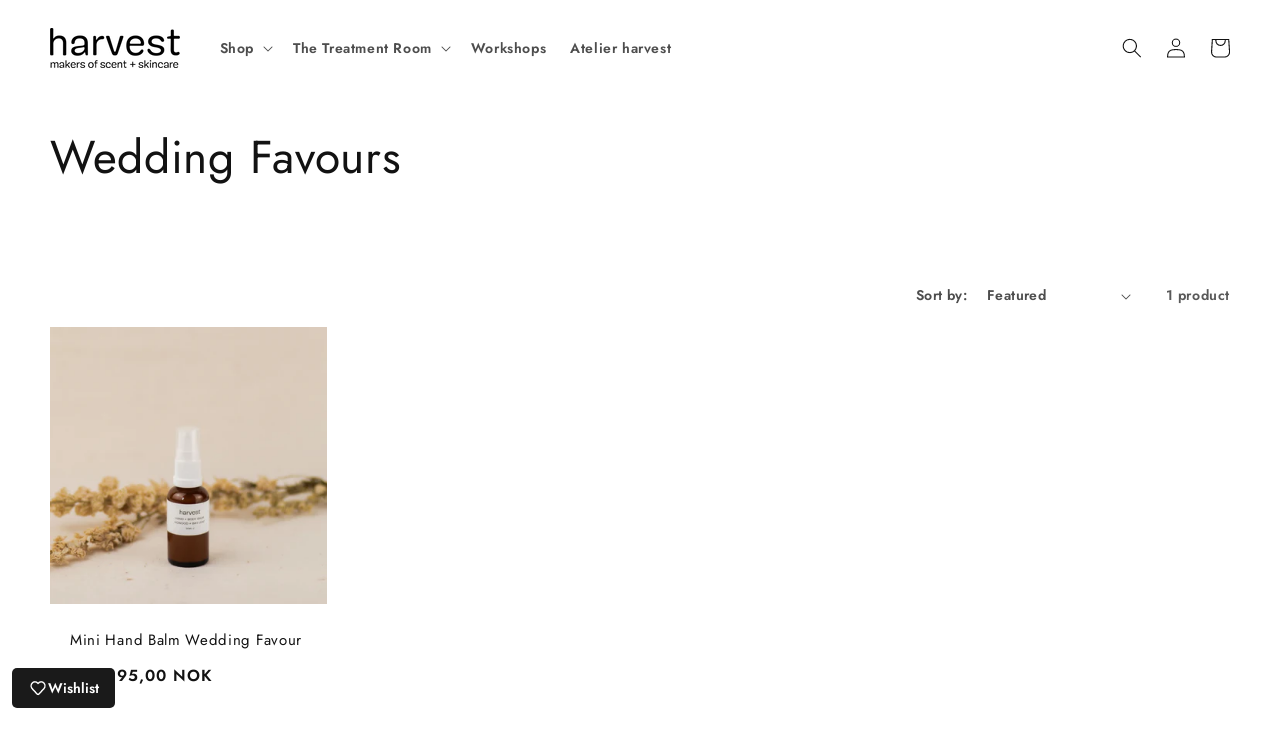

--- FILE ---
content_type: text/css;charset=UTF-8
request_url: https://cdn-app.sealsubscriptions.com/shopify/public/css/style.css?shop=logistics-8252.myshopify.com&1656345069
body_size: 3470
content:
.sealsubs-target-element {display:block;flex:1 1 100%;clear: both;}[data-pf-type="Row"] [data-pf-type="Column"] > .sealsubs-target-element {flex:1 1 auto;}.sealsubs-container {font-size:1em;margin-bottom: 1em;color: rgb(77, 77, 77);color: #4d4d4d;display: block;clear: both;flex: 0 0 100%;text-transform:none;line-height: 1.6;text-align:left;}.sealsubs-container label.sls-selling-plan-group-name, .sealsubs-container .sls-option-container label, .sealsubs-container label.sls-purchase-options-label {color: rgb(77, 77, 77);color: #4d4d4d;}#PageContainer #MainContent #shopify-section-product-template #ProductSection-product-template.product-template__container.page-width .product-single .sealsubs-container  {padding: 0 5px;}.sealsubs-container input[type="radio"] {height: auto;min-height: unset;width: auto;margin: 0 0.5em 0 0;margin: 0 0 0 0;vertical-align: middle;-webkit-appearance: radio;-moz-appearance: radio;display: inline-block;top: unset;right: unset;position: relative !important;}.seal-col.seal-col-radio {padding-right:0.5em;}.seal-col-radio .sls-selling-plan-group-first-line input[type="radio"] {vertical-align:unset;}.PageContainer #main .gryffeditor .sealsubs-container input[type="radio"] {margin: 0 0.5em 0 0 !important;}.sealsubs-container label {vertical-align: middle;font-size:1em;margin:0;padding:0;text-transform:none;cursor:pointer;text-align:left;letter-spacing: initial;line-height:1.6;float: none !important;width: auto !important;}.sealsubs-container .sls-option-container {padding: 10px;border-radius: 2px;cursor:pointer;border: 1px solid rgba(255, 255, 255, 0);align-items: center;}.sealsubs-container .sls-option-container label {display:inline;width:auto;}#product-description .sealsubs-target-element label {min-width:auto;}.sealsubs-container .sls-option-container .sls-selling-plan-group-options label {margin-right:2px;font-weight:normal;}.seal-no-pointer, .seal-no-pointer.sls-option-container, .seal-no-pointer label {cursor:initial;}.sealsubs-container .sls-option-container.sls-active {border: 1px solid rgba(198, 198, 198, 0.55);border: 1px solid rgba(198, 198, 198, 0.55);}.sealsubs-container .sls-option-container .sls-select-container {display:block;display:inline-block;vertical-align:middle;}.sls-label-container {display: inline-block;vertical-align: middle;}.sls-label-container input {display: inline-block;}.sls-label-container label::after {display: none;}.sls-select, .sealsubs-container .sls-select-container select.sls-select {margin-top: 10px;font-family: inherit;font-weight: inherit;font-style: inherit;-webkit-font-smoothing: antialiased;-webkit-text-size-adjust: 100%;border-radius: 2px;font-size: 1em;padding: .445em 10px;line-height: 1.6;border: 1px solid #E3E3E3 !important;border: 1px solid rgba(196, 196, 196, 0.22) !important;display: inline-block;margin: 0;-webkit-appearance: none !important;-moz-appearance: none !important;appearance: none !important;background-image: url(https://cdn-app.sealsubscriptions.com/shopify/public/img/app/dwn.svg?v2) !important;background-repeat: no-repeat;background-position: right 10px center !important;background-color: #FFFFFF;background-color: #FFFFFF;padding-right: 28px;text-indent: 0.01px;text-overflow: clip;cursor: pointer;background-size: auto;min-height: unset !important;height: auto;color: rgb(77, 77, 77);color: #4d4d4d;max-width:350px !important;width: calc(100% + 10px);background-origin: border-box;}.sls-select option, .sealsubs-container .sls-select-container select.sls-select option {color: rgb(77, 77, 77);color: #4d4d4d;background-color: #FFFFFF;background-color: #FFFFFF;}.sls-select.seal-tight {padding:0.2em 8px;padding-right: 28px;}select.sls-select::-ms-expand {display:none;}@media screen and (max-width: 554px) {.sls-select {font-size: 1em;font-size: 16px;}}.sls-description-container, .sls-selling-plan-description-content, .sls-one-time-description-content {font-size: 0.8em;color: rgb(151, 151, 151);color: rgb(109,109,109);}.sls-selling-plan-description-content, .sls-one-time-description-content {display:none;}.sls-active .sls-selling-plan-description-content, .sls-active .sls-one-time-description-content {display:block;margin-top:0.4em;}.sls-active .sls-selling-plan-description-content:empty, .sls-active .sls-one-time-description-content:empty {margin-top:0;}.shogun-root .sls-active .sls-selling-plan-description-content:empty, .shogun-root .sls-active .sls-one-time-description-content:empty {display:none;}.sls-description-button {font-weight: 600;width: auto;display: inline-block;cursor: pointer;padding: 5px 5px 5px 0;}.sls-discount-description {padding-top: 5px;font-style: italic;font-size: 0.9em;}.sls-discount-description-container {font-size: 1em;color: rgb(77,77,77);color: #4d4d4d;}#__pf[data-section-id="product-template"] .sealsubs-target-element {flex: 1 1 auto;}.hide-variant-labels.variant-dropdown-enabled #add-to-cart-form .sealsubs-container .sls-option-container label {display:inline-block;}.shopify-section #AddToCartForm[data-product-form] .sealsubs-container label {margin:0 !important;text-transform: unset;min-width: initial;float: unset;}.shopify-section #AddToCartForm .sealsubs-container input[type="radio"] {margin:0 0.5em 0 0 !important;}.shopify-section #AddToCartForm .sealsubs-container .sls-option-container .sls-select-container, .shopify-section #AddToCartForm .sls-description-button, .shopify-section #AddToCartForm .sls-description-content {margin:0 !important;}.sls-description-content {height:auto;max-height:0;opacity:0;pointer-events: none;transition: opacity 0.2s ease-in-out, max-height 0s 0.2s;}.sls-description-content.sls-fade-in {max-height:100%;opacity:1;pointer-events: auto;}.sealsubs-container input:focus, .sls-select:focus {outline:1px dotted rgb(134, 134, 134);outline-offset: 1px;}.sls-select:hover {outline:1px solid rgb(221, 221, 221);}#seal-subs-loaded {position:fixed;left:-50px;bottom:-50px;}.bndlr-product .sealsubs-container {font-size:0.8em;}.bndlr-product .sealsubs-container .sls-option-container {padding: 5px 10px;}.bndlr-product .sls-description-flex {display:none;}.seal-table {display:table;width:100%;box-sizing: border-box;}.seal-row {display:table-row;}.seal-col, .seal-col:empty {display:table-cell !important;vertical-align:baseline;}.seal-col:nth-child(2n) {width:100%;}.sls-hidden {display:none !important;}.bndlr-volume .sls-purchase-options-label {display:none !important;}.bndlr-volume .sealsubs-target-element.sealsubs-full {margin-top: 10px;}.bndlr-volume .sealsubs-target-element.sealsubs-container {margin-bottom: -10px;padding: 0 0;}.sls-selling-plan-group-options {display:none;}.selling-plan-group-options-name-select {margin-top:0.4em;}.sls-active .sls-selling-plan-group-options {display:flex;justify-content: space-between;}[data-product] .sls-purchase-options-container {border: 1px solid rgba(198, 198, 198, 0.55);border: 1px solid rgba(198, 198, 198, 0.55);border-bottom: none;border-radius: 2px;}.sealsubs-container .sls-purchase-options-container  .sls-option-container, .sealsubs-container .sls-purchase-options-container  .sls-option-container.sls-active {border:none;border-bottom: 1px solid rgba(198, 198, 198, 0.55);border-bottom: 1px solid rgba(198, 198, 198, 0.55);padding: 1em 0.75em;border-radius:0;}.selling-plan-group-options-name-select {padding-right:1em;}label.sls-purchase-options-label {margin-bottom: 0.15em;cursor:default;}label.sls-selling-plan-group-name {font-weight:bold;margin-right:0.25em;}.product--add-to-cart-form.style--classic label.sls-selling-plan-group-name  {margin-top:0;}.sls-disabled-option-container {display:none;}.sls-selling-plan-group-first-line {display:flex;justify-content: space-between;}.seal-col-radio .sls-selling-plan-group-first-line {display:inline-block;}.sls-total-price {display:flex;flex-direction: row;align-self: baseline;}.sls-total-price .sls-original-price {margin-right:0.5em;text-decoration: line-through;color:rgb(118, 118, 118);color:rgb(164, 164, 164);color: rgb(164, 164, 164);font-size: 0.9em;align-items: flex-start;display: flex;font-style: italic;display: flex;align-items: flex-start;}.sls-total-price .sls-original-price span.money {margin-top: 0.08em;}.sls-price {position:relative;color:rgb(109, 109, 109);color: rgb(109, 109, 109);}.sls-price-below {position:absolute;font-size:0.7em !important;color:rgb(109, 109, 109);color: rgb(109, 109, 109);right: 0;top: calc(100% - 6px);white-space: nowrap;}.sls-free-trial-text {margin-top:2px;font-style: italic;}.sls-hide {opacity: 0.9;pointer-events: none;}.sls-hide [data-one-time-option-radio] {display:none;}.sls-dn {display:none;}.sls-selling-plan-group-options .sls-select option[disabled="disabled"] {display:none;}.sealsubs-container .sls-option-container .sls-selling-plan-group-options label.sls-selling-plan-group-first-option, #product-description label.sls-selling-plan-group-first-option {display:none;}.sealsubs-container .sls-option-container .sls-selling-plan-group-options[data-available-interval-count="1"] label.sls-selling-plan-group-first-option, #product-description .sls-selling-plan-group-options[data-available-interval-count="1"] label.sls-selling-plan-group-first-option {display:inline;}.sealsubs-container .sls-option-container .sls-selling-plan-group-options[data-available-interval-count="1"] .sls-select-container {display:none;}.sealsubs-container .sls-option-container .sls-selling-plan-group-options[data-available-interval-count="1"] label {margin-right:0px;}#quick-modal .sealsubs-target-element {font-size:0.9em;}form.lh-product-form[action="/cart/add"] .lh-content-summary .lh-price-block.price + div.clearfix + .sealsubs-target-element.sealsubs-full {margin-top: 1em;}.sealsubs-target-element.sealsubs-full[data-seal-ac], .sealsubs-target-element.sealsubs-full[data-seal-in] {display:block;}.boost-sd__product-item .sealsubs-target-element.sealsubs-full[data-seal-ac] {flex: 1 1 auto;}.sls-savings-badge {background-color: rgb(254, 216, 63);background-color: rgb(254, 216, 63);color: black;color: rgb(0, 0, 0);width: auto;border-radius: 2px;border-top-right-radius: 3px;border-bottom-right-radius: 3px;text-transform: uppercase;font-size: 0.5em;letter-spacing: 1px;line-height: 2;padding: 0em 0.5em 0em 0.5em;margin-left: 1em;position: relative;display: inline-block;transform: rotate(5deg) translate(0, 2px);}.sls-savings-badge::before {content: "";display: block;position: absolute;top: 0;height: 100%;width: 2em;left: calc(-2em + 1px);background: linear-gradient(to bottom right, transparent 49.4%, rgb(254, 216, 63) 50%) top, linear-gradient(to top right,    transparent 49.4%, rgb(254, 216, 63) 50%) bottom;background: conic-gradient(transparent 45deg, rgb(254, 216, 63) 45deg 135deg, transparent 125deg 360deg);background: linear-gradient(to bottom right, transparent 50%, rgb(254, 216, 63) 50%) top, linear-gradient(to top right,    transparent 50%, rgb(254, 216, 63) 50%) bottom;background: conic-gradient(transparent 45deg, rgb(254, 216, 63) 45deg 135deg, transparent 125deg 360deg);background-size:100% 51%;background-size:100% 100%;background-repeat:no-repeat;}.sealsubs-container input[type="radio"]:focus, .sls-description-button:focus {outline:1px dotted rgb(134, 134, 134);outline-offset: 1px;}.bndlr-product .sls-price-container, .sealsubs-ac-contained-bundled .sls-price-container {display:none;}.bndlr-product [data-product] .sls-purchase-options-container {border:none;}.bndlr-product [data-product] .sls-purchase-options-label {display:none;}.bndlr-product [data-product] .sealsubs-container .sls-purchase-options-container .sls-option-container:last-of-type, .bndlr-product [data-product] .sealsubs-container .sls-purchase-options-container .sls-option-container.sls-active:last-of-type {border:none;}.bndlr-product [data-product] .sealsubs-container {margin-bottom:0;}.sealsubs-ac-contained-bundled .bndlr-product [data-product] .sealsubs-container {display:none;}.sealsubs-ac-contained-bundled .sealsubs-target-element-bundle .sls-purchase-options-label {display:none;}.sealsubs-target-element[data-seal-ac]:not(.sealsubs-full), .sealsubs-target-element[data-seal-in]:not(.sealsubs-full), .sealsubs-target-element.sls-homepage-automatic:not(.sealsubs-full) {display:none;}.sealsubs-target-element-bundle[data-product-handles]:not([data-seal-in]):empty {display:block;}#shop-bar .sealsubs-target-element {display:none !important;}#stickyAddToCart .sealsubs-target-element, .wrapper-sticky-panel .sealsubs-target-element {display:none !important;}.sticky-cart-bar-container .sealsubs-target-element {display:none !important;}#sticky_add_to_cart .sealsubs-target-element {display:none !important;}#sticky-atc-form .sealsubs-target-element {display:none !important;}#sabhq-root form.sabhq .sealsubs-target-element {display:none !important;}product-sticky-cart form .sealsubs-target-element {display:none !important;}#cart-bar form .sealsubs-target-element {display:none !important;}.seal-col-radio {vertical-align: top;}.seal-col-radio .sls-selling-plan-group-first-line {height: 1.6em;display: flex;align-items: center;}[data-seal-in] .seal-col-radio {display: flex;align-items: center;}.sealsubs-target-element .sls-option[type="radio"] {opacity: 0;width: 0;height: 0;float:left;position: absolute !important;}.sealsubs-target-element .sls-custom-radio, .sls-option[type="radio"] + span.sls-custom-radio {display: block;display: grid;place-content: center;width: 18px;height: 18px;border-radius: 50%;border: 1px solid #4d4d4d;border: 1px solid #4d4d4d;background: white;background: #FFFFFF;padding:0;}.sealsubs-target-element .sls-option[type="radio"] + .sls-custom-radio::after {display:block;content: "";width:0px;height:0px;box-shadow: inset 1em 1em #4d4d4d;box-shadow: inset 1em 1em #4d4d4d;border-radius:50%;transition: 150ms width ease-in-out, 150ms height ease-in-out;border: none;background: none;position: relative;margin: 0;}.sealsubs-target-element .sls-option[type="radio"]:checked + .sls-custom-radio::after {width:10px;height:10px;}.sealsubs-target-element .sls-option[type="radio"] + .sls-custom-radio:before {display:none;}.sealsubs-target-element[data-seal-in] .sls-option[type="radio"] + .sls-custom-radio::after {width:10px;height:10px;transform: scale(0);transition: 150ms transform ease-in-out;}.sealsubs-target-element[data-seal-in] .sls-option[type="radio"]:checked + .sls-custom-radio::after {transform: scale(1);}.sealsubs-target-element .sls-option[type="radio"]:focus + .sls-custom-radio {box-shadow: 0 0 2px 2px rgba(0, 0, 0, 0.45);background-position: center;}.sls-more-info-popup {display:none;position:absolute;left:calc(0.75em - 3px);top: calc(100% - 10px);background:rgb(51, 51, 51);background:rgb(51, 51, 51);color:white;color:#FFFFFF;z-index: 99999999;padding:1em;border-radius: 3px;border-top-left-radius: 0;box-shadow: 1px 1px 3px 0px rgba(255, 255, 255, 0.14);}.sls-more-info-popup::before {display:none;content:"";position:absolute;left:0;top: -24px;z-index: 99999999;width:0px;height:0px;border:12px solid transparent;border-bottom:12px solid rgb(51, 51, 51);border-bottom:12px solid rgb(51, 51, 51);}@media (hover: hover) { .sls-more-info-text:hover .sls-more-info-popup, .sls-more-info-text:hover .sls-more-info-popup::before, .sls-more-info-text.sls-show-tab .sls-more-info-popup, .sls-more-info-text.sls-show-tab .sls-more-info-popup::before {display:block;}}@media (hover: none) { .sls-more-info-text.sls-show .sls-more-info-popup, .sls-more-info-text.sls-show .sls-more-info-popup::before {display:block;}}.sls-more-info-container object.sls-sub-icon {pointer-events: none;}.sls-more-info-popup a {color:rgb(97, 159, 255);color:rgb(97, 159, 255);text-decoration:underline;}.sls-more-info-popup a:hover {color:white;color:#FFFFFF;}.sls-more-info-container {padding:0.5em 0.75em 0.5em calc(0.75em - 3px);font-size:1em;color: rgb(77, 77, 77);color: #4d4d4d;position:relative;}.sls-subscription-details-label {font-size:0.95em;}.sls-subscription-details-label a, .sls-subscription-details-label a:hover, .sls-subscription-details-label a:active, .sls-subscription-details-label a:visited {color: inherit;text-decoration: none;font-style: inherit;}@media (pointer:coarse) {.sls-subscription-details-label a {pointer-events:none;}}.sls-more-info-text {cursor:pointer;display: inline-flex;align-content: center;align-items: center;padding-bottom: 15px;}.sls-more-info-container .sls-sub-icon {width: 26px;height: 26px;margin: 0 0.5em 0 0;fill: rgb(77, 77, 77);fill: #4d4d4d;}.sls-close::after {transform: rotate(-45deg);}.sls-close::before, .sls-close::after {position: absolute;left: calc(14px - 1px);content: "";height: 18px;top: 5px;width: 2px;background-color: rgb(111, 111, 111);background-color:#FFFFFF;}.sls-close::before {transform: rotate(45deg);}.sls-close {display: none;position: absolute;width: 28px;height: 28px;top: 0px;right: 0px;cursor: pointer;border: none;box-sizing: border-box;}@media (hover: none) { .sls-more-info-text.sls-show .sls-close {display:block;}}form[id^="sticky-atc-form-template--"][id*="__main"][data-product-id] .sealsubs-target-element.sls-homepage-automatic {display:none;}

--- FILE ---
content_type: application/x-javascript
request_url: https://app.sealsubscriptions.com/shopify/public/status/shop/logistics-8252.myshopify.com.js?1769923849
body_size: -290
content:
var sealsubscriptions_settings_updated=1656345069;